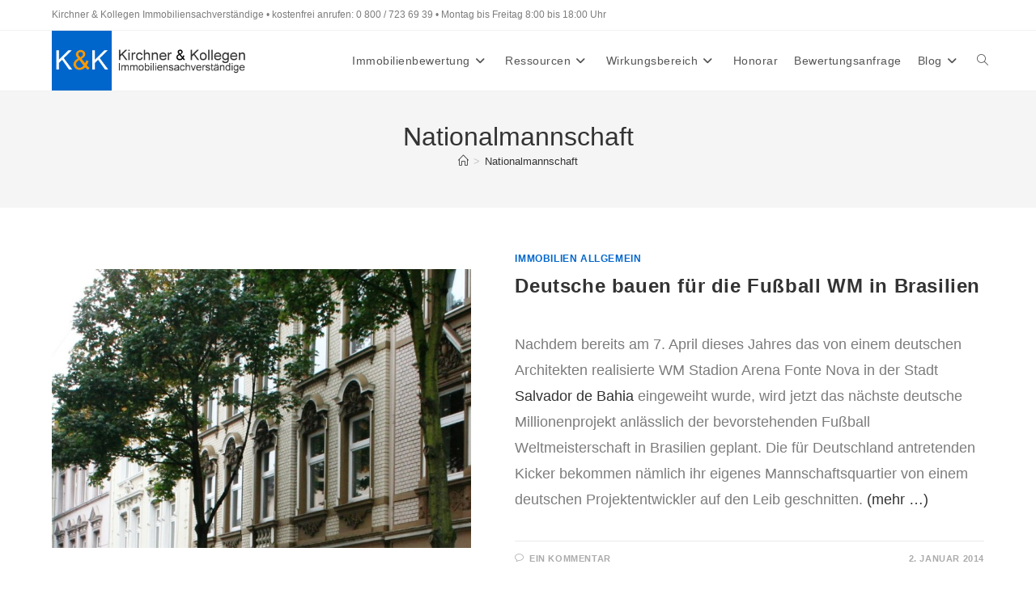

--- FILE ---
content_type: text/html; charset=UTF-8
request_url: https://www.kirchner-immobilienbewertung.de/blog/tag/nationalmannschaft
body_size: 14773
content:
<!DOCTYPE html>
<html class="html" dir="ltr" lang="de" prefix="og: https://ogp.me/ns#">
<head>
	<meta charset="UTF-8">
	<link rel="profile" href="https://gmpg.org/xfn/11">

	<title>Nationalmannschaft | Immobilien Nachrichten &amp; News Blog</title>

		<!-- All in One SEO 4.9.3 - aioseo.com -->
	<meta name="robots" content="noindex, max-image-preview:large" />
	<link rel="canonical" href="https://www.kirchner-immobilienbewertung.de/blog/tag/nationalmannschaft" />
	<meta name="generator" content="All in One SEO (AIOSEO) 4.9.3" />
		<script type="application/ld+json" class="aioseo-schema">
			{"@context":"https:\/\/schema.org","@graph":[{"@type":"BreadcrumbList","@id":"https:\/\/www.kirchner-immobilienbewertung.de\/blog\/tag\/nationalmannschaft#breadcrumblist","itemListElement":[{"@type":"ListItem","@id":"https:\/\/www.kirchner-immobilienbewertung.de\/blog#listItem","position":1,"name":"Home","item":"https:\/\/www.kirchner-immobilienbewertung.de\/blog","nextItem":{"@type":"ListItem","@id":"https:\/\/www.kirchner-immobilienbewertung.de\/blog\/tag\/nationalmannschaft#listItem","name":"Nationalmannschaft"}},{"@type":"ListItem","@id":"https:\/\/www.kirchner-immobilienbewertung.de\/blog\/tag\/nationalmannschaft#listItem","position":2,"name":"Nationalmannschaft","previousItem":{"@type":"ListItem","@id":"https:\/\/www.kirchner-immobilienbewertung.de\/blog#listItem","name":"Home"}}]},{"@type":"CollectionPage","@id":"https:\/\/www.kirchner-immobilienbewertung.de\/blog\/tag\/nationalmannschaft#collectionpage","url":"https:\/\/www.kirchner-immobilienbewertung.de\/blog\/tag\/nationalmannschaft","name":"Nationalmannschaft | Immobilien Nachrichten & News Blog","inLanguage":"de-DE","isPartOf":{"@id":"https:\/\/www.kirchner-immobilienbewertung.de\/blog\/#website"},"breadcrumb":{"@id":"https:\/\/www.kirchner-immobilienbewertung.de\/blog\/tag\/nationalmannschaft#breadcrumblist"}},{"@type":"Organization","@id":"https:\/\/www.kirchner-immobilienbewertung.de\/blog\/#organization","name":"Immobilien Nachrichten & News Blog","description":"Kirchner & Kollegen Immobilienbewertung | Blog","url":"https:\/\/www.kirchner-immobilienbewertung.de\/blog\/","logo":{"@type":"ImageObject","url":"https:\/\/www.kirchner-immobilienbewertung.de\/blog\/wp-content\/uploads\/2020\/11\/logo-head.jpg","@id":"https:\/\/www.kirchner-immobilienbewertung.de\/blog\/tag\/nationalmannschaft\/#organizationLogo","width":400,"height":120,"caption":"Kirchner & Kollegen Immobiliensachverst\u00e4ndige Blog"},"image":{"@id":"https:\/\/www.kirchner-immobilienbewertung.de\/blog\/tag\/nationalmannschaft\/#organizationLogo"}},{"@type":"WebSite","@id":"https:\/\/www.kirchner-immobilienbewertung.de\/blog\/#website","url":"https:\/\/www.kirchner-immobilienbewertung.de\/blog\/","name":"Immobilien Nachrichten & News Blog","description":"Kirchner & Kollegen Immobilienbewertung | Blog","inLanguage":"de-DE","publisher":{"@id":"https:\/\/www.kirchner-immobilienbewertung.de\/blog\/#organization"}}]}
		</script>
		<!-- All in One SEO -->

<meta name="viewport" content="width=device-width, initial-scale=1"><link rel="alternate" type="application/rss+xml" title="Immobilien Nachrichten &amp; News Blog &raquo; Feed" href="https://www.kirchner-immobilienbewertung.de/blog/feed" />
<link rel="alternate" type="application/rss+xml" title="Immobilien Nachrichten &amp; News Blog &raquo; Kommentar-Feed" href="https://www.kirchner-immobilienbewertung.de/blog/comments/feed" />
<link rel="alternate" type="application/rss+xml" title="Immobilien Nachrichten &amp; News Blog &raquo; Nationalmannschaft Schlagwort-Feed" href="https://www.kirchner-immobilienbewertung.de/blog/tag/nationalmannschaft/feed" />
<style id='wp-img-auto-sizes-contain-inline-css'>
img:is([sizes=auto i],[sizes^="auto," i]){contain-intrinsic-size:3000px 1500px}
/*# sourceURL=wp-img-auto-sizes-contain-inline-css */
</style>
<style id='wp-emoji-styles-inline-css'>

	img.wp-smiley, img.emoji {
		display: inline !important;
		border: none !important;
		box-shadow: none !important;
		height: 1em !important;
		width: 1em !important;
		margin: 0 0.07em !important;
		vertical-align: -0.1em !important;
		background: none !important;
		padding: 0 !important;
	}
/*# sourceURL=wp-emoji-styles-inline-css */
</style>
<style id='wp-block-library-inline-css'>
:root{--wp-block-synced-color:#7a00df;--wp-block-synced-color--rgb:122,0,223;--wp-bound-block-color:var(--wp-block-synced-color);--wp-editor-canvas-background:#ddd;--wp-admin-theme-color:#007cba;--wp-admin-theme-color--rgb:0,124,186;--wp-admin-theme-color-darker-10:#006ba1;--wp-admin-theme-color-darker-10--rgb:0,107,160.5;--wp-admin-theme-color-darker-20:#005a87;--wp-admin-theme-color-darker-20--rgb:0,90,135;--wp-admin-border-width-focus:2px}@media (min-resolution:192dpi){:root{--wp-admin-border-width-focus:1.5px}}.wp-element-button{cursor:pointer}:root .has-very-light-gray-background-color{background-color:#eee}:root .has-very-dark-gray-background-color{background-color:#313131}:root .has-very-light-gray-color{color:#eee}:root .has-very-dark-gray-color{color:#313131}:root .has-vivid-green-cyan-to-vivid-cyan-blue-gradient-background{background:linear-gradient(135deg,#00d084,#0693e3)}:root .has-purple-crush-gradient-background{background:linear-gradient(135deg,#34e2e4,#4721fb 50%,#ab1dfe)}:root .has-hazy-dawn-gradient-background{background:linear-gradient(135deg,#faaca8,#dad0ec)}:root .has-subdued-olive-gradient-background{background:linear-gradient(135deg,#fafae1,#67a671)}:root .has-atomic-cream-gradient-background{background:linear-gradient(135deg,#fdd79a,#004a59)}:root .has-nightshade-gradient-background{background:linear-gradient(135deg,#330968,#31cdcf)}:root .has-midnight-gradient-background{background:linear-gradient(135deg,#020381,#2874fc)}:root{--wp--preset--font-size--normal:16px;--wp--preset--font-size--huge:42px}.has-regular-font-size{font-size:1em}.has-larger-font-size{font-size:2.625em}.has-normal-font-size{font-size:var(--wp--preset--font-size--normal)}.has-huge-font-size{font-size:var(--wp--preset--font-size--huge)}.has-text-align-center{text-align:center}.has-text-align-left{text-align:left}.has-text-align-right{text-align:right}.has-fit-text{white-space:nowrap!important}#end-resizable-editor-section{display:none}.aligncenter{clear:both}.items-justified-left{justify-content:flex-start}.items-justified-center{justify-content:center}.items-justified-right{justify-content:flex-end}.items-justified-space-between{justify-content:space-between}.screen-reader-text{border:0;clip-path:inset(50%);height:1px;margin:-1px;overflow:hidden;padding:0;position:absolute;width:1px;word-wrap:normal!important}.screen-reader-text:focus{background-color:#ddd;clip-path:none;color:#444;display:block;font-size:1em;height:auto;left:5px;line-height:normal;padding:15px 23px 14px;text-decoration:none;top:5px;width:auto;z-index:100000}html :where(.has-border-color){border-style:solid}html :where([style*=border-top-color]){border-top-style:solid}html :where([style*=border-right-color]){border-right-style:solid}html :where([style*=border-bottom-color]){border-bottom-style:solid}html :where([style*=border-left-color]){border-left-style:solid}html :where([style*=border-width]){border-style:solid}html :where([style*=border-top-width]){border-top-style:solid}html :where([style*=border-right-width]){border-right-style:solid}html :where([style*=border-bottom-width]){border-bottom-style:solid}html :where([style*=border-left-width]){border-left-style:solid}html :where(img[class*=wp-image-]){height:auto;max-width:100%}:where(figure){margin:0 0 1em}html :where(.is-position-sticky){--wp-admin--admin-bar--position-offset:var(--wp-admin--admin-bar--height,0px)}@media screen and (max-width:600px){html :where(.is-position-sticky){--wp-admin--admin-bar--position-offset:0px}}

/*# sourceURL=wp-block-library-inline-css */
</style><style id='global-styles-inline-css'>
:root{--wp--preset--aspect-ratio--square: 1;--wp--preset--aspect-ratio--4-3: 4/3;--wp--preset--aspect-ratio--3-4: 3/4;--wp--preset--aspect-ratio--3-2: 3/2;--wp--preset--aspect-ratio--2-3: 2/3;--wp--preset--aspect-ratio--16-9: 16/9;--wp--preset--aspect-ratio--9-16: 9/16;--wp--preset--color--black: #000000;--wp--preset--color--cyan-bluish-gray: #abb8c3;--wp--preset--color--white: #ffffff;--wp--preset--color--pale-pink: #f78da7;--wp--preset--color--vivid-red: #cf2e2e;--wp--preset--color--luminous-vivid-orange: #ff6900;--wp--preset--color--luminous-vivid-amber: #fcb900;--wp--preset--color--light-green-cyan: #7bdcb5;--wp--preset--color--vivid-green-cyan: #00d084;--wp--preset--color--pale-cyan-blue: #8ed1fc;--wp--preset--color--vivid-cyan-blue: #0693e3;--wp--preset--color--vivid-purple: #9b51e0;--wp--preset--gradient--vivid-cyan-blue-to-vivid-purple: linear-gradient(135deg,rgb(6,147,227) 0%,rgb(155,81,224) 100%);--wp--preset--gradient--light-green-cyan-to-vivid-green-cyan: linear-gradient(135deg,rgb(122,220,180) 0%,rgb(0,208,130) 100%);--wp--preset--gradient--luminous-vivid-amber-to-luminous-vivid-orange: linear-gradient(135deg,rgb(252,185,0) 0%,rgb(255,105,0) 100%);--wp--preset--gradient--luminous-vivid-orange-to-vivid-red: linear-gradient(135deg,rgb(255,105,0) 0%,rgb(207,46,46) 100%);--wp--preset--gradient--very-light-gray-to-cyan-bluish-gray: linear-gradient(135deg,rgb(238,238,238) 0%,rgb(169,184,195) 100%);--wp--preset--gradient--cool-to-warm-spectrum: linear-gradient(135deg,rgb(74,234,220) 0%,rgb(151,120,209) 20%,rgb(207,42,186) 40%,rgb(238,44,130) 60%,rgb(251,105,98) 80%,rgb(254,248,76) 100%);--wp--preset--gradient--blush-light-purple: linear-gradient(135deg,rgb(255,206,236) 0%,rgb(152,150,240) 100%);--wp--preset--gradient--blush-bordeaux: linear-gradient(135deg,rgb(254,205,165) 0%,rgb(254,45,45) 50%,rgb(107,0,62) 100%);--wp--preset--gradient--luminous-dusk: linear-gradient(135deg,rgb(255,203,112) 0%,rgb(199,81,192) 50%,rgb(65,88,208) 100%);--wp--preset--gradient--pale-ocean: linear-gradient(135deg,rgb(255,245,203) 0%,rgb(182,227,212) 50%,rgb(51,167,181) 100%);--wp--preset--gradient--electric-grass: linear-gradient(135deg,rgb(202,248,128) 0%,rgb(113,206,126) 100%);--wp--preset--gradient--midnight: linear-gradient(135deg,rgb(2,3,129) 0%,rgb(40,116,252) 100%);--wp--preset--font-size--small: 13px;--wp--preset--font-size--medium: 20px;--wp--preset--font-size--large: 36px;--wp--preset--font-size--x-large: 42px;--wp--preset--spacing--20: 0.44rem;--wp--preset--spacing--30: 0.67rem;--wp--preset--spacing--40: 1rem;--wp--preset--spacing--50: 1.5rem;--wp--preset--spacing--60: 2.25rem;--wp--preset--spacing--70: 3.38rem;--wp--preset--spacing--80: 5.06rem;--wp--preset--shadow--natural: 6px 6px 9px rgba(0, 0, 0, 0.2);--wp--preset--shadow--deep: 12px 12px 50px rgba(0, 0, 0, 0.4);--wp--preset--shadow--sharp: 6px 6px 0px rgba(0, 0, 0, 0.2);--wp--preset--shadow--outlined: 6px 6px 0px -3px rgb(255, 255, 255), 6px 6px rgb(0, 0, 0);--wp--preset--shadow--crisp: 6px 6px 0px rgb(0, 0, 0);}:where(.is-layout-flex){gap: 0.5em;}:where(.is-layout-grid){gap: 0.5em;}body .is-layout-flex{display: flex;}.is-layout-flex{flex-wrap: wrap;align-items: center;}.is-layout-flex > :is(*, div){margin: 0;}body .is-layout-grid{display: grid;}.is-layout-grid > :is(*, div){margin: 0;}:where(.wp-block-columns.is-layout-flex){gap: 2em;}:where(.wp-block-columns.is-layout-grid){gap: 2em;}:where(.wp-block-post-template.is-layout-flex){gap: 1.25em;}:where(.wp-block-post-template.is-layout-grid){gap: 1.25em;}.has-black-color{color: var(--wp--preset--color--black) !important;}.has-cyan-bluish-gray-color{color: var(--wp--preset--color--cyan-bluish-gray) !important;}.has-white-color{color: var(--wp--preset--color--white) !important;}.has-pale-pink-color{color: var(--wp--preset--color--pale-pink) !important;}.has-vivid-red-color{color: var(--wp--preset--color--vivid-red) !important;}.has-luminous-vivid-orange-color{color: var(--wp--preset--color--luminous-vivid-orange) !important;}.has-luminous-vivid-amber-color{color: var(--wp--preset--color--luminous-vivid-amber) !important;}.has-light-green-cyan-color{color: var(--wp--preset--color--light-green-cyan) !important;}.has-vivid-green-cyan-color{color: var(--wp--preset--color--vivid-green-cyan) !important;}.has-pale-cyan-blue-color{color: var(--wp--preset--color--pale-cyan-blue) !important;}.has-vivid-cyan-blue-color{color: var(--wp--preset--color--vivid-cyan-blue) !important;}.has-vivid-purple-color{color: var(--wp--preset--color--vivid-purple) !important;}.has-black-background-color{background-color: var(--wp--preset--color--black) !important;}.has-cyan-bluish-gray-background-color{background-color: var(--wp--preset--color--cyan-bluish-gray) !important;}.has-white-background-color{background-color: var(--wp--preset--color--white) !important;}.has-pale-pink-background-color{background-color: var(--wp--preset--color--pale-pink) !important;}.has-vivid-red-background-color{background-color: var(--wp--preset--color--vivid-red) !important;}.has-luminous-vivid-orange-background-color{background-color: var(--wp--preset--color--luminous-vivid-orange) !important;}.has-luminous-vivid-amber-background-color{background-color: var(--wp--preset--color--luminous-vivid-amber) !important;}.has-light-green-cyan-background-color{background-color: var(--wp--preset--color--light-green-cyan) !important;}.has-vivid-green-cyan-background-color{background-color: var(--wp--preset--color--vivid-green-cyan) !important;}.has-pale-cyan-blue-background-color{background-color: var(--wp--preset--color--pale-cyan-blue) !important;}.has-vivid-cyan-blue-background-color{background-color: var(--wp--preset--color--vivid-cyan-blue) !important;}.has-vivid-purple-background-color{background-color: var(--wp--preset--color--vivid-purple) !important;}.has-black-border-color{border-color: var(--wp--preset--color--black) !important;}.has-cyan-bluish-gray-border-color{border-color: var(--wp--preset--color--cyan-bluish-gray) !important;}.has-white-border-color{border-color: var(--wp--preset--color--white) !important;}.has-pale-pink-border-color{border-color: var(--wp--preset--color--pale-pink) !important;}.has-vivid-red-border-color{border-color: var(--wp--preset--color--vivid-red) !important;}.has-luminous-vivid-orange-border-color{border-color: var(--wp--preset--color--luminous-vivid-orange) !important;}.has-luminous-vivid-amber-border-color{border-color: var(--wp--preset--color--luminous-vivid-amber) !important;}.has-light-green-cyan-border-color{border-color: var(--wp--preset--color--light-green-cyan) !important;}.has-vivid-green-cyan-border-color{border-color: var(--wp--preset--color--vivid-green-cyan) !important;}.has-pale-cyan-blue-border-color{border-color: var(--wp--preset--color--pale-cyan-blue) !important;}.has-vivid-cyan-blue-border-color{border-color: var(--wp--preset--color--vivid-cyan-blue) !important;}.has-vivid-purple-border-color{border-color: var(--wp--preset--color--vivid-purple) !important;}.has-vivid-cyan-blue-to-vivid-purple-gradient-background{background: var(--wp--preset--gradient--vivid-cyan-blue-to-vivid-purple) !important;}.has-light-green-cyan-to-vivid-green-cyan-gradient-background{background: var(--wp--preset--gradient--light-green-cyan-to-vivid-green-cyan) !important;}.has-luminous-vivid-amber-to-luminous-vivid-orange-gradient-background{background: var(--wp--preset--gradient--luminous-vivid-amber-to-luminous-vivid-orange) !important;}.has-luminous-vivid-orange-to-vivid-red-gradient-background{background: var(--wp--preset--gradient--luminous-vivid-orange-to-vivid-red) !important;}.has-very-light-gray-to-cyan-bluish-gray-gradient-background{background: var(--wp--preset--gradient--very-light-gray-to-cyan-bluish-gray) !important;}.has-cool-to-warm-spectrum-gradient-background{background: var(--wp--preset--gradient--cool-to-warm-spectrum) !important;}.has-blush-light-purple-gradient-background{background: var(--wp--preset--gradient--blush-light-purple) !important;}.has-blush-bordeaux-gradient-background{background: var(--wp--preset--gradient--blush-bordeaux) !important;}.has-luminous-dusk-gradient-background{background: var(--wp--preset--gradient--luminous-dusk) !important;}.has-pale-ocean-gradient-background{background: var(--wp--preset--gradient--pale-ocean) !important;}.has-electric-grass-gradient-background{background: var(--wp--preset--gradient--electric-grass) !important;}.has-midnight-gradient-background{background: var(--wp--preset--gradient--midnight) !important;}.has-small-font-size{font-size: var(--wp--preset--font-size--small) !important;}.has-medium-font-size{font-size: var(--wp--preset--font-size--medium) !important;}.has-large-font-size{font-size: var(--wp--preset--font-size--large) !important;}.has-x-large-font-size{font-size: var(--wp--preset--font-size--x-large) !important;}
/*# sourceURL=global-styles-inline-css */
</style>

<style id='classic-theme-styles-inline-css'>
/*! This file is auto-generated */
.wp-block-button__link{color:#fff;background-color:#32373c;border-radius:9999px;box-shadow:none;text-decoration:none;padding:calc(.667em + 2px) calc(1.333em + 2px);font-size:1.125em}.wp-block-file__button{background:#32373c;color:#fff;text-decoration:none}
/*# sourceURL=/wp-includes/css/classic-themes.min.css */
</style>
<link rel='stylesheet' id='font-awesome-css' href='https://www.kirchner-immobilienbewertung.de/blog/wp-content/themes/oceanwp/assets/fonts/fontawesome/css/all.min.css?ver=6.7.2' media='all' />
<link rel='stylesheet' id='simple-line-icons-css' href='https://www.kirchner-immobilienbewertung.de/blog/wp-content/themes/oceanwp/assets/css/third/simple-line-icons.min.css?ver=2.4.0' media='all' />
<link rel='stylesheet' id='oceanwp-style-css' href='https://www.kirchner-immobilienbewertung.de/blog/wp-content/themes/oceanwp/assets/css/style.min.css?ver=4.1.4' media='all' />
<link rel='stylesheet' id='sticky-header-oceanwp-style-css' href='https://www.kirchner-immobilienbewertung.de/blog/wp-content/plugins/sticky-header-oceanwp//style.css?ver=6.9' media='all' />
<link rel='stylesheet' id='qcf_style-css' href='https://www.kirchner-immobilienbewertung.de/blog/wp-content/plugins/quick-contact-form/legacy/css/styles.css?ver=6.9' media='all' />
<style id='qcf_style-inline-css'>
.qcf-style.default {max-width:100%;overflow:hidden;width:100%;}
.qcf-style.default input[type=text], .qcf-style.default input[type=email],.qcf-style.default textarea, .qcf-style.default select, .qcf-style.default #submit {border-radius:0;}
.qcf-style.default p, .qcf-style.default select{line-height:normal;height:auto;}
.qcf-style.default div.rangeslider, .qcf-style.default div.rangeslider__fill {height: 1em;background: #CCC;}
.qcf-style.default div.rangeslider__fill {background: #00ff00;}
.qcf-style.default div.rangeslider__handle {background: white;border: 1px solid #CCC;width: 2em;height: 2em;position: absolute;top: -0.5em;-webkit-border-radius:#FFF%;-moz-border-radius:50%;-ms-border-radius:50%;-o-border-radius:50%;border-radius:50%;}
.qcf-style.default div.qcf-slideroutput{font-size:1.2em;color:#465069;}.qcf-style.default input[type=text], .qcf-style.default input[type=email], .qcf-style.default textarea, .qcf-style.default select {border: 1px solid #E5E5E5;background:#fcfcfc;;line-height:normal;height:auto; margin: 2px 0 3px 0;padding: 6px;}
.qcf-style.default .qcfcontainer input + label, .qcf-style.default .qcfcontainer textarea + label {;}
.qcf-style.default input:focus, .qcf-style.default textarea:focus {background:#FFFFCC;}
.qcf-style.default input[type=text].required, .qcf-style.default input[type=email].required, .qcf-style.default select.required, .qcf-style.default textarea.required {border: 1px solid #E5E5E5;}
.qcf-style.default p span, .qcf-style.default .error {color:#D31900;clear:both;}

.qcf-style.default input[type=text].error, .qcf-style.default input[type=email].error,.qcf-style.default select.error, .qcf-style.default textarea.error {border:1px solid #D31900;}
.qcf-style.default #submit {float:left;width:100%;color:#FFF;background:#1e73be;border:1px solid #415063;;font-size: inherit;}
.qcf-style.default #submit:hover{background:#888888;}

/*# sourceURL=qcf_style-inline-css */
</style>
<link rel='stylesheet' id='jquery-style-css' href='https://www.kirchner-immobilienbewertung.de/blog/wp-content/plugins/quick-contact-form/ui/user/css/jquery/jquery-ui.min.css?ver=6.9' media='all' />
<link rel='stylesheet' id='oe-widgets-style-css' href='https://www.kirchner-immobilienbewertung.de/blog/wp-content/plugins/ocean-extra/assets/css/widgets.css?ver=6.9' media='all' />
<script src="https://www.kirchner-immobilienbewertung.de/blog/wp-includes/js/jquery/jquery.min.js?ver=3.7.1" id="jquery-core-js"></script>
<script src="https://www.kirchner-immobilienbewertung.de/blog/wp-includes/js/jquery/jquery-migrate.min.js?ver=3.4.1" id="jquery-migrate-js"></script>
<script src="https://www.kirchner-immobilienbewertung.de/blog/wp-content/plugins/sticky-header-oceanwp//main.js?ver=1.0.0" id="sticky-header-oceanwp-js"></script>
<link rel="https://api.w.org/" href="https://www.kirchner-immobilienbewertung.de/blog/wp-json/" /><link rel="alternate" title="JSON" type="application/json" href="https://www.kirchner-immobilienbewertung.de/blog/wp-json/wp/v2/tags/1986" /><link rel="EditURI" type="application/rsd+xml" title="RSD" href="https://www.kirchner-immobilienbewertung.de/blog/xmlrpc.php?rsd" />
<meta name="generator" content="WordPress 6.9" />

<!-- Bad Behavior 2.2.24 run time: 1.352 ms -->
<style>.recentcomments a{display:inline !important;padding:0 !important;margin:0 !important;}</style><script>var sticky_header_style = "shrink";</script><!-- OceanWP CSS -->
<style type="text/css">
/* Colors */a:hover,a.light:hover,.theme-heading .text::before,.theme-heading .text::after,#top-bar-content >a:hover,#top-bar-social li.oceanwp-email a:hover,#site-navigation-wrap .dropdown-menu >li >a:hover,#site-header.medium-header #medium-searchform button:hover,.oceanwp-mobile-menu-icon a:hover,.blog-entry.post .blog-entry-header .entry-title a:hover,.blog-entry.post .blog-entry-readmore a:hover,.blog-entry.thumbnail-entry .blog-entry-category a,ul.meta li a:hover,.dropcap,.single nav.post-navigation .nav-links .title,body .related-post-title a:hover,body #wp-calendar caption,body .contact-info-widget.default i,body .contact-info-widget.big-icons i,body .custom-links-widget .oceanwp-custom-links li a:hover,body .custom-links-widget .oceanwp-custom-links li a:hover:before,body .posts-thumbnails-widget li a:hover,body .social-widget li.oceanwp-email a:hover,.comment-author .comment-meta .comment-reply-link,#respond #cancel-comment-reply-link:hover,#footer-widgets .footer-box a:hover,#footer-bottom a:hover,#footer-bottom #footer-bottom-menu a:hover,.sidr a:hover,.sidr-class-dropdown-toggle:hover,.sidr-class-menu-item-has-children.active >a,.sidr-class-menu-item-has-children.active >a >.sidr-class-dropdown-toggle,input[type=checkbox]:checked:before{color:#0066cb}.single nav.post-navigation .nav-links .title .owp-icon use,.blog-entry.post .blog-entry-readmore a:hover .owp-icon use,body .contact-info-widget.default .owp-icon use,body .contact-info-widget.big-icons .owp-icon use{stroke:#0066cb}input[type="button"],input[type="reset"],input[type="submit"],button[type="submit"],.button,#site-navigation-wrap .dropdown-menu >li.btn >a >span,.thumbnail:hover i,.thumbnail:hover .link-post-svg-icon,.post-quote-content,.omw-modal .omw-close-modal,body .contact-info-widget.big-icons li:hover i,body .contact-info-widget.big-icons li:hover .owp-icon,body div.wpforms-container-full .wpforms-form input[type=submit],body div.wpforms-container-full .wpforms-form button[type=submit],body div.wpforms-container-full .wpforms-form .wpforms-page-button,.woocommerce-cart .wp-element-button,.woocommerce-checkout .wp-element-button,.wp-block-button__link{background-color:#0066cb}.widget-title{border-color:#0066cb}blockquote{border-color:#0066cb}.wp-block-quote{border-color:#0066cb}#searchform-dropdown{border-color:#0066cb}.dropdown-menu .sub-menu{border-color:#0066cb}.blog-entry.large-entry .blog-entry-readmore a:hover{border-color:#0066cb}.oceanwp-newsletter-form-wrap input[type="email"]:focus{border-color:#0066cb}.social-widget li.oceanwp-email a:hover{border-color:#0066cb}#respond #cancel-comment-reply-link:hover{border-color:#0066cb}body .contact-info-widget.big-icons li:hover i{border-color:#0066cb}body .contact-info-widget.big-icons li:hover .owp-icon{border-color:#0066cb}#footer-widgets .oceanwp-newsletter-form-wrap input[type="email"]:focus{border-color:#0066cb}input[type="button"]:hover,input[type="reset"]:hover,input[type="submit"]:hover,button[type="submit"]:hover,input[type="button"]:focus,input[type="reset"]:focus,input[type="submit"]:focus,button[type="submit"]:focus,.button:hover,.button:focus,#site-navigation-wrap .dropdown-menu >li.btn >a:hover >span,.post-quote-author,.omw-modal .omw-close-modal:hover,body div.wpforms-container-full .wpforms-form input[type=submit]:hover,body div.wpforms-container-full .wpforms-form button[type=submit]:hover,body div.wpforms-container-full .wpforms-form .wpforms-page-button:hover,.woocommerce-cart .wp-element-button:hover,.woocommerce-checkout .wp-element-button:hover,.wp-block-button__link:hover{background-color:rgba(0,102,204,0.7)}a:hover{color:rgba(0,102,203,0.7)}a:hover .owp-icon use{stroke:rgba(0,102,203,0.7)}body .theme-button,body input[type="submit"],body button[type="submit"],body button,body .button,body div.wpforms-container-full .wpforms-form input[type=submit],body div.wpforms-container-full .wpforms-form button[type=submit],body div.wpforms-container-full .wpforms-form .wpforms-page-button,.woocommerce-cart .wp-element-button,.woocommerce-checkout .wp-element-button,.wp-block-button__link{border-color:#ffffff}body .theme-button:hover,body input[type="submit"]:hover,body button[type="submit"]:hover,body button:hover,body .button:hover,body div.wpforms-container-full .wpforms-form input[type=submit]:hover,body div.wpforms-container-full .wpforms-form input[type=submit]:active,body div.wpforms-container-full .wpforms-form button[type=submit]:hover,body div.wpforms-container-full .wpforms-form button[type=submit]:active,body div.wpforms-container-full .wpforms-form .wpforms-page-button:hover,body div.wpforms-container-full .wpforms-form .wpforms-page-button:active,.woocommerce-cart .wp-element-button:hover,.woocommerce-checkout .wp-element-button:hover,.wp-block-button__link:hover{border-color:#ffffff}body{color:#7c7c7c}/* OceanWP Style Settings CSS */.theme-button,input[type="submit"],button[type="submit"],button,.button,body div.wpforms-container-full .wpforms-form input[type=submit],body div.wpforms-container-full .wpforms-form button[type=submit],body div.wpforms-container-full .wpforms-form .wpforms-page-button{border-style:solid}.theme-button,input[type="submit"],button[type="submit"],button,.button,body div.wpforms-container-full .wpforms-form input[type=submit],body div.wpforms-container-full .wpforms-form button[type=submit],body div.wpforms-container-full .wpforms-form .wpforms-page-button{border-width:1px}form input[type="text"],form input[type="password"],form input[type="email"],form input[type="url"],form input[type="date"],form input[type="month"],form input[type="time"],form input[type="datetime"],form input[type="datetime-local"],form input[type="week"],form input[type="number"],form input[type="search"],form input[type="tel"],form input[type="color"],form select,form textarea,.woocommerce .woocommerce-checkout .select2-container--default .select2-selection--single{border-style:solid}body div.wpforms-container-full .wpforms-form input[type=date],body div.wpforms-container-full .wpforms-form input[type=datetime],body div.wpforms-container-full .wpforms-form input[type=datetime-local],body div.wpforms-container-full .wpforms-form input[type=email],body div.wpforms-container-full .wpforms-form input[type=month],body div.wpforms-container-full .wpforms-form input[type=number],body div.wpforms-container-full .wpforms-form input[type=password],body div.wpforms-container-full .wpforms-form input[type=range],body div.wpforms-container-full .wpforms-form input[type=search],body div.wpforms-container-full .wpforms-form input[type=tel],body div.wpforms-container-full .wpforms-form input[type=text],body div.wpforms-container-full .wpforms-form input[type=time],body div.wpforms-container-full .wpforms-form input[type=url],body div.wpforms-container-full .wpforms-form input[type=week],body div.wpforms-container-full .wpforms-form select,body div.wpforms-container-full .wpforms-form textarea{border-style:solid}form input[type="text"],form input[type="password"],form input[type="email"],form input[type="url"],form input[type="date"],form input[type="month"],form input[type="time"],form input[type="datetime"],form input[type="datetime-local"],form input[type="week"],form input[type="number"],form input[type="search"],form input[type="tel"],form input[type="color"],form select,form textarea{border-radius:3px}body div.wpforms-container-full .wpforms-form input[type=date],body div.wpforms-container-full .wpforms-form input[type=datetime],body div.wpforms-container-full .wpforms-form input[type=datetime-local],body div.wpforms-container-full .wpforms-form input[type=email],body div.wpforms-container-full .wpforms-form input[type=month],body div.wpforms-container-full .wpforms-form input[type=number],body div.wpforms-container-full .wpforms-form input[type=password],body div.wpforms-container-full .wpforms-form input[type=range],body div.wpforms-container-full .wpforms-form input[type=search],body div.wpforms-container-full .wpforms-form input[type=tel],body div.wpforms-container-full .wpforms-form input[type=text],body div.wpforms-container-full .wpforms-form input[type=time],body div.wpforms-container-full .wpforms-form input[type=url],body div.wpforms-container-full .wpforms-form input[type=week],body div.wpforms-container-full .wpforms-form select,body div.wpforms-container-full .wpforms-form textarea{border-radius:3px}/* Header */#site-header.has-header-media .overlay-header-media{background-color:rgba(0,0,0,0.5)}#site-header #site-logo #site-logo-inner a img,#site-header.center-header #site-navigation-wrap .middle-site-logo a img{max-height:74px}#site-navigation-wrap .dropdown-menu >li >a{padding:0 10px}#site-navigation-wrap .dropdown-menu >li >a:hover,#site-navigation-wrap .dropdown-menu >li.sfHover >a{background-color:rgba(0,102,203,0.06)}.dropdown-menu ul li a.menu-link:hover{color:#ffffff}.dropdown-menu ul li a.menu-link:hover .owp-icon use{stroke:#ffffff}.dropdown-menu ul li a.menu-link:hover{background-color:rgba(0,102,203,0.7)}/* Blog CSS */.single-post.content-max-width #wrap .thumbnail,.single-post.content-max-width #wrap .wp-block-buttons,.single-post.content-max-width #wrap .wp-block-verse,.single-post.content-max-width #wrap .entry-header,.single-post.content-max-width #wrap ul.meta,.single-post.content-max-width #wrap .entry-content p,.single-post.content-max-width #wrap .entry-content h1,.single-post.content-max-width #wrap .entry-content h2,.single-post.content-max-width #wrap .entry-content h3,.single-post.content-max-width #wrap .entry-content h4,.single-post.content-max-width #wrap .entry-content h5,.single-post.content-max-width #wrap .entry-content h6,.single-post.content-max-width #wrap .wp-block-image,.single-post.content-max-width #wrap .wp-block-gallery,.single-post.content-max-width #wrap .wp-block-video,.single-post.content-max-width #wrap .wp-block-quote,.single-post.content-max-width #wrap .wp-block-text-columns,.single-post.content-max-width #wrap .wp-block-code,.single-post.content-max-width #wrap .entry-content ul,.single-post.content-max-width #wrap .entry-content ol,.single-post.content-max-width #wrap .wp-block-cover-text,.single-post.content-max-width #wrap .wp-block-cover,.single-post.content-max-width #wrap .wp-block-columns,.single-post.content-max-width #wrap .post-tags,.single-post.content-max-width #wrap .comments-area,.single-post.content-max-width #wrap .wp-block-embed,#wrap .wp-block-separator.is-style-wide:not(.size-full){max-width:1240px}.single-post.content-max-width #wrap .wp-block-image.alignleft,.single-post.content-max-width #wrap .wp-block-image.alignright{max-width:620px}.single-post.content-max-width #wrap .wp-block-image.alignleft{margin-left:calc( 50% - 620px)}.single-post.content-max-width #wrap .wp-block-image.alignright{margin-right:calc( 50% - 620px)}.single-post.content-max-width #wrap .wp-block-embed,.single-post.content-max-width #wrap .wp-block-verse{margin-left:auto;margin-right:auto}.ocean-single-post-header ul.meta-item li a:hover{color:#333333}/* Typography */body{font-size:18px;line-height:1.8}h1,h2,h3,h4,h5,h6,.theme-heading,.widget-title,.oceanwp-widget-recent-posts-title,.comment-reply-title,.entry-title,.sidebar-box .widget-title{line-height:1.4}h1{font-size:23px;line-height:1.4}h2{font-size:20px;line-height:1.4}h3{font-size:18px;line-height:1.4}h4{font-size:17px;line-height:1.4}h5{font-size:14px;line-height:1.4}h6{font-size:15px;line-height:1.4}.page-header .page-header-title,.page-header.background-image-page-header .page-header-title{font-size:32px;line-height:1.4}.page-header .page-subheading{font-size:15px;line-height:1.8}.site-breadcrumbs,.site-breadcrumbs a{font-size:13px;line-height:1.4}#top-bar-content,#top-bar-social-alt{font-size:12px;line-height:1.8}#site-logo a.site-logo-text{font-size:24px;line-height:1.5}#site-navigation-wrap .dropdown-menu >li >a,#site-header.full_screen-header .fs-dropdown-menu >li >a,#site-header.top-header #site-navigation-wrap .dropdown-menu >li >a,#site-header.center-header #site-navigation-wrap .dropdown-menu >li >a,#site-header.medium-header #site-navigation-wrap .dropdown-menu >li >a,.oceanwp-mobile-menu-icon a{font-size:14px;letter-spacing:.5px;text-transform:none}.dropdown-menu ul li a.menu-link,#site-header.full_screen-header .fs-dropdown-menu ul.sub-menu li a{font-size:12px;line-height:1.2;letter-spacing:.6px;text-transform:none}.sidr-class-dropdown-menu li a,a.sidr-class-toggle-sidr-close,#mobile-dropdown ul li a,body #mobile-fullscreen ul li a{font-size:15px;line-height:1.8}.blog-entry.post .blog-entry-header .entry-title a{font-size:24px;line-height:1.4}.ocean-single-post-header .single-post-title{font-size:34px;line-height:1.4;letter-spacing:.6px}.ocean-single-post-header ul.meta-item li,.ocean-single-post-header ul.meta-item li a{font-size:13px;line-height:1.4;letter-spacing:.6px}.ocean-single-post-header .post-author-name,.ocean-single-post-header .post-author-name a{font-size:14px;line-height:1.4;letter-spacing:.6px}.ocean-single-post-header .post-author-description{font-size:12px;line-height:1.4;letter-spacing:.6px}.single-post .entry-title{line-height:1.4;letter-spacing:.6px}.single-post ul.meta li,.single-post ul.meta li a{font-size:14px;line-height:1.4;letter-spacing:.6px}.sidebar-box .widget-title,.sidebar-box.widget_block .wp-block-heading{font-size:13px;line-height:1;letter-spacing:1px}#footer-widgets .footer-box .widget-title{font-size:13px;line-height:1;letter-spacing:1px}#footer-bottom #copyright{font-size:12px;line-height:1}#footer-bottom #footer-bottom-menu{font-size:12px;line-height:1}.woocommerce-store-notice.demo_store{line-height:2;letter-spacing:1.5px}.demo_store .woocommerce-store-notice__dismiss-link{line-height:2;letter-spacing:1.5px}.woocommerce ul.products li.product li.title h2,.woocommerce ul.products li.product li.title a{font-size:14px;line-height:1.5}.woocommerce ul.products li.product li.category,.woocommerce ul.products li.product li.category a{font-size:12px;line-height:1}.woocommerce ul.products li.product .price{font-size:18px;line-height:1}.woocommerce ul.products li.product .button,.woocommerce ul.products li.product .product-inner .added_to_cart{font-size:12px;line-height:1.5;letter-spacing:1px}.woocommerce ul.products li.owp-woo-cond-notice span,.woocommerce ul.products li.owp-woo-cond-notice a{font-size:16px;line-height:1;letter-spacing:1px;font-weight:600;text-transform:capitalize}.woocommerce div.product .product_title{font-size:24px;line-height:1.4;letter-spacing:.6px}.woocommerce div.product p.price{font-size:36px;line-height:1}.woocommerce .owp-btn-normal .summary form button.button,.woocommerce .owp-btn-big .summary form button.button,.woocommerce .owp-btn-very-big .summary form button.button{font-size:12px;line-height:1.5;letter-spacing:1px;text-transform:uppercase}.woocommerce div.owp-woo-single-cond-notice span,.woocommerce div.owp-woo-single-cond-notice a{font-size:18px;line-height:2;letter-spacing:1.5px;font-weight:600;text-transform:capitalize}.ocean-preloader--active .preloader-after-content{font-size:20px;line-height:1.8;letter-spacing:.6px}
</style></head>

<body class="archive tag tag-nationalmannschaft tag-1986 wp-custom-logo wp-embed-responsive wp-theme-oceanwp oceanwp-theme dropdown-mobile default-breakpoint content-full-width content-max-width has-topbar has-breadcrumbs" itemscope="itemscope" itemtype="https://schema.org/Blog">

	
	
	<div id="outer-wrap" class="site clr">

		<a class="skip-link screen-reader-text" href="#main">Zum Inhalt springen</a>

		
		<div id="wrap" class="clr">

			

<div id="top-bar-wrap" class="clr">

	<div id="top-bar" class="clr container">

		
		<div id="top-bar-inner" class="clr">

			
	<div id="top-bar-content" class="clr has-content top-bar-left">

		
		
			
				<span class="topbar-content">

					Kirchner &amp; Kollegen Immobiliensachverständige • kostenfrei anrufen: 0 800 / 723 69 39  •   Montag bis Freitag 8:00 bis 18:00 Uhr
				</span>

				
	</div><!-- #top-bar-content -->



		</div><!-- #top-bar-inner -->

		
	</div><!-- #top-bar -->

</div><!-- #top-bar-wrap -->


			
<header id="site-header" class="minimal-header header-replace clr" data-height="74" itemscope="itemscope" itemtype="https://schema.org/WPHeader" role="banner">

	
					
			<div id="site-header-inner" class="clr container">

				
				

<div id="site-logo" class="clr" itemscope itemtype="https://schema.org/Brand" >

	
	<div id="site-logo-inner" class="clr">

		<a href="https://www.kirchner-immobilienbewertung.de/blog/" class="custom-logo-link" rel="home"><img width="400" height="120" src="https://www.kirchner-immobilienbewertung.de/blog/wp-content/uploads/2020/11/logo-head.jpg" class="custom-logo" alt="Kirchner &amp; Kollegen Immobiliensachverständige Blog" decoding="async" srcset="https://www.kirchner-immobilienbewertung.de/blog/wp-content/uploads/2020/11/logo-head.jpg 400w, https://www.kirchner-immobilienbewertung.de/blog/wp-content/uploads/2020/11/logo-head-300x90.jpg 300w" sizes="(max-width: 400px) 100vw, 400px" /></a>
	</div><!-- #site-logo-inner -->

	
	
</div><!-- #site-logo -->

			<div id="site-navigation-wrap" class="clr">
			
			
			
			<nav id="site-navigation" class="navigation main-navigation clr" itemscope="itemscope" itemtype="https://schema.org/SiteNavigationElement" role="navigation" >

				<ul id="menu-headnavi" class="main-menu dropdown-menu sf-menu"><li id="menu-item-2030" class="menu-item menu-item-type-custom menu-item-object-custom menu-item-has-children dropdown menu-item-2030"><a href="https://www.kirchner-immobilienbewertung.de/" class="menu-link"><span class="text-wrap">Immobilienbewertung<i class="nav-arrow fa fa-angle-down" aria-hidden="true" role="img"></i></span></a>
<ul class="sub-menu">
	<li id="menu-item-2031" class="menu-item menu-item-type-custom menu-item-object-custom menu-item-2031"><a href="https://www.kirchner-immobilienbewertung.de/leistungen" class="menu-link"><span class="text-wrap">Leistungen</span></a></li>	<li id="menu-item-2032" class="menu-item menu-item-type-custom menu-item-object-custom menu-item-2032"><a href="https://www.kirchner-immobilienbewertung.de/verkehrswertgutachten" class="menu-link"><span class="text-wrap">Verkehrswertgutachten</span></a></li>	<li id="menu-item-2033" class="menu-item menu-item-type-custom menu-item-object-custom menu-item-2033"><a href="https://www.kirchner-immobilienbewertung.de/fragen-und-antworten" class="menu-link"><span class="text-wrap">Fragen und Antworten</span></a></li>	<li id="menu-item-2034" class="menu-item menu-item-type-custom menu-item-object-custom menu-item-2034"><a href="https://www.kirchner-immobilienbewertung.de/philosophie" class="menu-link"><span class="text-wrap">Philosophie</span></a></li>	<li id="menu-item-2035" class="menu-item menu-item-type-custom menu-item-object-custom menu-item-2035"><a href="https://www.kirchner-immobilienbewertung.de/warum-wir" class="menu-link"><span class="text-wrap">Warum Wir</span></a></li>	<li id="menu-item-2164" class="menu-item menu-item-type-custom menu-item-object-custom menu-item-2164"><a href="https://www.kirchner-immobilienbewertung.de/category/anlaesse" class="menu-link"><span class="text-wrap">Bewertungsanlässe</span></a></li>	<li id="menu-item-2036" class="menu-item menu-item-type-custom menu-item-object-custom menu-item-2036"><a href="https://www.kirchner-immobilienbewertung.de/referenzen" class="menu-link"><span class="text-wrap">Referenzen</span></a></li></ul>
</li><li id="menu-item-2081" class="menu-item menu-item-type-custom menu-item-object-custom menu-item-has-children dropdown menu-item-2081"><a href="https://www.kirchner-immobilienbewertung.de/category/ressourcen" class="menu-link"><span class="text-wrap">Ressourcen<i class="nav-arrow fa fa-angle-down" aria-hidden="true" role="img"></i></span></a>
<ul class="sub-menu">
	<li id="menu-item-2165" class="menu-item menu-item-type-custom menu-item-object-custom menu-item-has-children dropdown menu-item-2165"><a href="https://www.kirchner-immobilienbewertung.de/category/ressourcen/ratgeber" class="menu-link"><span class="text-wrap">Ratgeber<i class="nav-arrow fa fa-angle-right" aria-hidden="true" role="img"></i></span></a>
	<ul class="sub-menu">
		<li id="menu-item-2166" class="menu-item menu-item-type-custom menu-item-object-custom menu-item-2166"><a href="https://www.kirchner-immobilienbewertung.de/keine-kurzgutachten" class="menu-link"><span class="text-wrap">Keine Kurzgutachten!</span></a></li>		<li id="menu-item-2167" class="menu-item menu-item-type-custom menu-item-object-custom menu-item-2167"><a href="https://www.kirchner-immobilienbewertung.de/keine-privaten-beleihungswertgutachten" class="menu-link"><span class="text-wrap">Keine privaten Beleihungswertgutachten!</span></a></li>		<li id="menu-item-2168" class="menu-item menu-item-type-custom menu-item-object-custom menu-item-2168"><a href="https://www.kirchner-immobilienbewertung.de/keine-hauskaufberatung" class="menu-link"><span class="text-wrap">Keine Hauskaufberatung!</span></a></li>		<li id="menu-item-2169" class="menu-item menu-item-type-custom menu-item-object-custom menu-item-2169"><a href="https://www.kirchner-immobilienbewertung.de/gerichtsgutachten" class="menu-link"><span class="text-wrap">Gerichtsgutachten!</span></a></li>		<li id="menu-item-2170" class="menu-item menu-item-type-custom menu-item-object-custom menu-item-2170"><a href="https://www.kirchner-immobilienbewertung.de/qualifikation-des-immobiliensachverstaendigen" class="menu-link"><span class="text-wrap">Qualifikation Immobiliensachverständige!</span></a></li>		<li id="menu-item-2171" class="menu-item menu-item-type-custom menu-item-object-custom menu-item-2171"><a href="https://www.kirchner-immobilienbewertung.de/altlasten" class="menu-link"><span class="text-wrap">Altlasten!</span></a></li>		<li id="menu-item-2172" class="menu-item menu-item-type-custom menu-item-object-custom menu-item-2172"><a href="https://www.kirchner-immobilienbewertung.de/wertminderung-durch-grundbuchliche-lasten" class="menu-link"><span class="text-wrap">Wertminderung Lasten / Beschränkungen</span></a></li>	</ul>
</li>	<li id="menu-item-2072" class="menu-item menu-item-type-custom menu-item-object-custom menu-item-has-children dropdown menu-item-2072"><a href="https://www.kirchner-immobilienbewertung.de/verweise" class="menu-link"><span class="text-wrap">Verweise<i class="nav-arrow fa fa-angle-right" aria-hidden="true" role="img"></i></span></a>
	<ul class="sub-menu">
		<li id="menu-item-2073" class="menu-item menu-item-type-custom menu-item-object-custom menu-item-2073"><a href="https://www.kirchner-immobilienbewertung.de/geoportale" class="menu-link"><span class="text-wrap">Geoportale</span></a></li>	</ul>
</li>	<li id="menu-item-2082" class="menu-item menu-item-type-custom menu-item-object-custom menu-item-2082"><a href="https://www.kirchner-immobilienbewertung.de/glossar-immobilienbewertung" class="menu-link"><span class="text-wrap">Glossar Immobilienbewertung</span></a></li></ul>
</li><li id="menu-item-1748" class="menu-item menu-item-type-custom menu-item-object-custom menu-item-has-children dropdown menu-item-1748"><a href="https://www.kirchner-immobilienbewertung.de/wirkungsbereich-immobiliensachverstaendige" class="menu-link"><span class="text-wrap">Wirkungsbereich<i class="nav-arrow fa fa-angle-down" aria-hidden="true" role="img"></i></span></a>
<ul class="sub-menu">
	<li id="menu-item-2173" class="menu-item menu-item-type-custom menu-item-object-custom menu-item-2173"><a href="https://www.kirchner-immobilienbewertung.de/standorte-kirchner-partner-immobiliensachverstaendige" class="menu-link"><span class="text-wrap">Standorte</span></a></li></ul>
</li><li id="menu-item-1161" class="menu-item menu-item-type-custom menu-item-object-custom menu-item-1161"><a href="https://www.kirchner-immobilienbewertung.de/kosten" class="menu-link"><span class="text-wrap">Honorar</span></a></li><li id="menu-item-1160" class="menu-item menu-item-type-custom menu-item-object-custom menu-item-1160"><a href="https://www.kirchner-immobilienbewertung.de/kontakt" class="menu-link"><span class="text-wrap">Bewertungsanfrage</span></a></li><li id="menu-item-1778" class="menu-item menu-item-type-custom menu-item-object-custom menu-item-home menu-item-has-children dropdown menu-item-1778"><a href="https://www.kirchner-immobilienbewertung.de/blog/" class="menu-link"><span class="text-wrap">Blog<i class="nav-arrow fa fa-angle-down" aria-hidden="true" role="img"></i></span></a>
<ul class="sub-menu">
	<li id="menu-item-1768" class="menu-item menu-item-type-custom menu-item-object-custom menu-item-1768"><a href="https://www.kirchner-immobilienbewertung.de/blog/category/gewerbeimmobilien" class="menu-link"><span class="text-wrap">Gewerbeimmobilien</span></a></li>	<li id="menu-item-1769" class="menu-item menu-item-type-custom menu-item-object-custom menu-item-1769"><a href="https://www.kirchner-immobilienbewertung.de/blog/category/immobilien-allgemein" class="menu-link"><span class="text-wrap">Immobilien allgemein</span></a></li>	<li id="menu-item-1770" class="menu-item menu-item-type-custom menu-item-object-custom menu-item-1770"><a href="https://www.kirchner-immobilienbewertung.de/blog/category/immobilien-deals" class="menu-link"><span class="text-wrap">Immobilien-Deals</span></a></li>	<li id="menu-item-1771" class="menu-item menu-item-type-custom menu-item-object-custom menu-item-1771"><a href="https://www.kirchner-immobilienbewertung.de/blog/category/immobilien-unternehmen" class="menu-link"><span class="text-wrap">Immobilien-Unternehmen</span></a></li>	<li id="menu-item-1772" class="menu-item menu-item-type-custom menu-item-object-custom menu-item-1772"><a href="https://www.kirchner-immobilienbewertung.de/blog/category/immobilienbewertung" class="menu-link"><span class="text-wrap">Immobilienbewertung</span></a></li>	<li id="menu-item-1773" class="menu-item menu-item-type-custom menu-item-object-custom menu-item-1773"><a href="https://www.kirchner-immobilienbewertung.de/blog/category/immobilienmarkt-deutschland" class="menu-link"><span class="text-wrap">Immobilienmarkt Deutschland</span></a></li>	<li id="menu-item-1774" class="menu-item menu-item-type-custom menu-item-object-custom menu-item-1774"><a href="https://www.kirchner-immobilienbewertung.de/blog/category/immobilienmaerkte-international" class="menu-link"><span class="text-wrap">Immobilienmärkte international</span></a></li>	<li id="menu-item-1775" class="menu-item menu-item-type-custom menu-item-object-custom menu-item-1775"><a href="https://www.kirchner-immobilienbewertung.de/blog/category/wohnimmobilien" class="menu-link"><span class="text-wrap">Wohnimmobilien</span></a></li></ul>
</li><li class="search-toggle-li" ><a href="https://www.kirchner-immobilienbewertung.de/blog/#" class="site-search-toggle search-header-replace-toggle"><span class="screen-reader-text">Website-Suche umschalten</span><i class=" icon-magnifier" aria-hidden="true" role="img"></i></a></li></ul>
<div id="searchform-header-replace" class="header-searchform-wrap clr" >
<form method="get" action="https://www.kirchner-immobilienbewertung.de/blog/" class="header-searchform">
		<span class="screen-reader-text">Diese Website durchsuchen</span>
		<input aria-label="Suche abschicken" type="search" name="s" autocomplete="off" value="" placeholder="Suchbegriff...   [Enter-Taste]" />
					</form>
	<span id="searchform-header-replace-close" aria-label="Diese Suchleiste schließen"><i class=" icon-close" aria-hidden="true" role="img"></i></span>
</div><!-- #searchform-header-replace -->

			</nav><!-- #site-navigation -->

			
			
					</div><!-- #site-navigation-wrap -->
			
		
	
				
	
	<div class="oceanwp-mobile-menu-icon clr mobile-right">

		
		
		
		<a href="https://www.kirchner-immobilienbewertung.de/blog/#mobile-menu-toggle" class="mobile-menu"  aria-label="Mobiles Menü">
							<i class="fa fa-bars" aria-hidden="true"></i>
								<span class="oceanwp-text">Menü</span>
				<span class="oceanwp-close-text">Schließen</span>
						</a>

		
		
		
	</div><!-- #oceanwp-mobile-menu-navbar -->

	

			</div><!-- #site-header-inner -->

			
<div id="mobile-dropdown" class="clr" >

	<nav class="clr" itemscope="itemscope" itemtype="https://schema.org/SiteNavigationElement">

		<ul id="menu-headnavi-1" class="menu"><li class="menu-item menu-item-type-custom menu-item-object-custom menu-item-has-children menu-item-2030"><a href="https://www.kirchner-immobilienbewertung.de/">Immobilienbewertung</a>
<ul class="sub-menu">
	<li class="menu-item menu-item-type-custom menu-item-object-custom menu-item-2031"><a href="https://www.kirchner-immobilienbewertung.de/leistungen">Leistungen</a></li>
	<li class="menu-item menu-item-type-custom menu-item-object-custom menu-item-2032"><a href="https://www.kirchner-immobilienbewertung.de/verkehrswertgutachten">Verkehrswertgutachten</a></li>
	<li class="menu-item menu-item-type-custom menu-item-object-custom menu-item-2033"><a href="https://www.kirchner-immobilienbewertung.de/fragen-und-antworten">Fragen und Antworten</a></li>
	<li class="menu-item menu-item-type-custom menu-item-object-custom menu-item-2034"><a href="https://www.kirchner-immobilienbewertung.de/philosophie">Philosophie</a></li>
	<li class="menu-item menu-item-type-custom menu-item-object-custom menu-item-2035"><a href="https://www.kirchner-immobilienbewertung.de/warum-wir">Warum Wir</a></li>
	<li class="menu-item menu-item-type-custom menu-item-object-custom menu-item-2164"><a href="https://www.kirchner-immobilienbewertung.de/category/anlaesse">Bewertungsanlässe</a></li>
	<li class="menu-item menu-item-type-custom menu-item-object-custom menu-item-2036"><a href="https://www.kirchner-immobilienbewertung.de/referenzen">Referenzen</a></li>
</ul>
</li>
<li class="menu-item menu-item-type-custom menu-item-object-custom menu-item-has-children menu-item-2081"><a href="https://www.kirchner-immobilienbewertung.de/category/ressourcen">Ressourcen</a>
<ul class="sub-menu">
	<li class="menu-item menu-item-type-custom menu-item-object-custom menu-item-has-children menu-item-2165"><a href="https://www.kirchner-immobilienbewertung.de/category/ressourcen/ratgeber">Ratgeber</a>
	<ul class="sub-menu">
		<li class="menu-item menu-item-type-custom menu-item-object-custom menu-item-2166"><a href="https://www.kirchner-immobilienbewertung.de/keine-kurzgutachten">Keine Kurzgutachten!</a></li>
		<li class="menu-item menu-item-type-custom menu-item-object-custom menu-item-2167"><a href="https://www.kirchner-immobilienbewertung.de/keine-privaten-beleihungswertgutachten">Keine privaten Beleihungswertgutachten!</a></li>
		<li class="menu-item menu-item-type-custom menu-item-object-custom menu-item-2168"><a href="https://www.kirchner-immobilienbewertung.de/keine-hauskaufberatung">Keine Hauskaufberatung!</a></li>
		<li class="menu-item menu-item-type-custom menu-item-object-custom menu-item-2169"><a href="https://www.kirchner-immobilienbewertung.de/gerichtsgutachten">Gerichtsgutachten!</a></li>
		<li class="menu-item menu-item-type-custom menu-item-object-custom menu-item-2170"><a href="https://www.kirchner-immobilienbewertung.de/qualifikation-des-immobiliensachverstaendigen">Qualifikation Immobiliensachverständige!</a></li>
		<li class="menu-item menu-item-type-custom menu-item-object-custom menu-item-2171"><a href="https://www.kirchner-immobilienbewertung.de/altlasten">Altlasten!</a></li>
		<li class="menu-item menu-item-type-custom menu-item-object-custom menu-item-2172"><a href="https://www.kirchner-immobilienbewertung.de/wertminderung-durch-grundbuchliche-lasten">Wertminderung Lasten / Beschränkungen</a></li>
	</ul>
</li>
	<li class="menu-item menu-item-type-custom menu-item-object-custom menu-item-has-children menu-item-2072"><a href="https://www.kirchner-immobilienbewertung.de/verweise">Verweise</a>
	<ul class="sub-menu">
		<li class="menu-item menu-item-type-custom menu-item-object-custom menu-item-2073"><a href="https://www.kirchner-immobilienbewertung.de/geoportale">Geoportale</a></li>
	</ul>
</li>
	<li class="menu-item menu-item-type-custom menu-item-object-custom menu-item-2082"><a href="https://www.kirchner-immobilienbewertung.de/glossar-immobilienbewertung">Glossar Immobilienbewertung</a></li>
</ul>
</li>
<li class="menu-item menu-item-type-custom menu-item-object-custom menu-item-has-children menu-item-1748"><a href="https://www.kirchner-immobilienbewertung.de/wirkungsbereich-immobiliensachverstaendige">Wirkungsbereich</a>
<ul class="sub-menu">
	<li class="menu-item menu-item-type-custom menu-item-object-custom menu-item-2173"><a href="https://www.kirchner-immobilienbewertung.de/standorte-kirchner-partner-immobiliensachverstaendige">Standorte</a></li>
</ul>
</li>
<li class="menu-item menu-item-type-custom menu-item-object-custom menu-item-1161"><a href="https://www.kirchner-immobilienbewertung.de/kosten">Honorar</a></li>
<li class="menu-item menu-item-type-custom menu-item-object-custom menu-item-1160"><a href="https://www.kirchner-immobilienbewertung.de/kontakt">Bewertungsanfrage</a></li>
<li class="menu-item menu-item-type-custom menu-item-object-custom menu-item-home menu-item-has-children menu-item-1778"><a href="https://www.kirchner-immobilienbewertung.de/blog/">Blog</a>
<ul class="sub-menu">
	<li class="menu-item menu-item-type-custom menu-item-object-custom menu-item-1768"><a href="https://www.kirchner-immobilienbewertung.de/blog/category/gewerbeimmobilien">Gewerbeimmobilien</a></li>
	<li class="menu-item menu-item-type-custom menu-item-object-custom menu-item-1769"><a href="https://www.kirchner-immobilienbewertung.de/blog/category/immobilien-allgemein">Immobilien allgemein</a></li>
	<li class="menu-item menu-item-type-custom menu-item-object-custom menu-item-1770"><a href="https://www.kirchner-immobilienbewertung.de/blog/category/immobilien-deals">Immobilien-Deals</a></li>
	<li class="menu-item menu-item-type-custom menu-item-object-custom menu-item-1771"><a href="https://www.kirchner-immobilienbewertung.de/blog/category/immobilien-unternehmen">Immobilien-Unternehmen</a></li>
	<li class="menu-item menu-item-type-custom menu-item-object-custom menu-item-1772"><a href="https://www.kirchner-immobilienbewertung.de/blog/category/immobilienbewertung">Immobilienbewertung</a></li>
	<li class="menu-item menu-item-type-custom menu-item-object-custom menu-item-1773"><a href="https://www.kirchner-immobilienbewertung.de/blog/category/immobilienmarkt-deutschland">Immobilienmarkt Deutschland</a></li>
	<li class="menu-item menu-item-type-custom menu-item-object-custom menu-item-1774"><a href="https://www.kirchner-immobilienbewertung.de/blog/category/immobilienmaerkte-international">Immobilienmärkte international</a></li>
	<li class="menu-item menu-item-type-custom menu-item-object-custom menu-item-1775"><a href="https://www.kirchner-immobilienbewertung.de/blog/category/wohnimmobilien">Wohnimmobilien</a></li>
</ul>
</li>
<li class="search-toggle-li" ><a href="https://www.kirchner-immobilienbewertung.de/blog/#" class="site-search-toggle search-header-replace-toggle"><span class="screen-reader-text">Website-Suche umschalten</span><i class=" icon-magnifier" aria-hidden="true" role="img"></i></a></li></ul>
<div id="mobile-menu-search" class="clr">
	<form aria-label="Diese Website durchsuchen" method="get" action="https://www.kirchner-immobilienbewertung.de/blog/" class="mobile-searchform">
		<input aria-label="Suchabfrage eingeben" value="" class="field" id="ocean-mobile-search-1" type="search" name="s" autocomplete="off" placeholder="Suchen" />
		<button aria-label="Suche abschicken" type="submit" class="searchform-submit">
			<i class=" icon-magnifier" aria-hidden="true" role="img"></i>		</button>
					</form>
</div><!-- .mobile-menu-search -->

	</nav>

</div>

			
			
		
		
</header><!-- #site-header -->


			
			<main id="main" class="site-main clr"  role="main">

				

<header class="page-header centered-page-header">

	
	<div class="container clr page-header-inner">

		
			<h1 class="page-header-title clr" itemprop="headline">Nationalmannschaft</h1>

			
		
		<nav role="navigation" aria-label="Brotkrümelnavigation" class="site-breadcrumbs clr position-"><ol class="trail-items" itemscope itemtype="http://schema.org/BreadcrumbList"><meta name="numberOfItems" content="2" /><meta name="itemListOrder" content="Ascending" /><li class="trail-item trail-begin" itemprop="itemListElement" itemscope itemtype="https://schema.org/ListItem"><a href="https://www.kirchner-immobilienbewertung.de/blog" rel="home" aria-label="Start" itemprop="item"><span itemprop="name"><i class=" icon-home" aria-hidden="true" role="img"></i><span class="breadcrumb-home has-icon">Start</span></span></a><span class="breadcrumb-sep">></span><meta itemprop="position" content="1" /></li><li class="trail-item trail-end" itemprop="itemListElement" itemscope itemtype="https://schema.org/ListItem"><span itemprop="name"><a href="https://www.kirchner-immobilienbewertung.de/blog/tag/nationalmannschaft">Nationalmannschaft</a></span><meta itemprop="position" content="2" /></li></ol></nav>
	</div><!-- .page-header-inner -->

	
	
</header><!-- .page-header -->


	
	<div id="content-wrap" class="container clr">

		
		<div id="primary" class="content-area clr">

			
			<div id="content" class="site-content clr">

				
										<div id="blog-entries" class="entries clr tablet-col tablet-2-col mobile-col mobile-1-col infinite-scroll-wrap">

							
							
								
								
<article id="post-1927" class="blog-entry clr isotope-entry item-entry thumbnail-entry post-1927 post type-post status-publish format-standard has-post-thumbnail hentry category-immobilien-allgemein tag-fussball-stadion tag-fussball-weltmeisterschaft tag-fussball-wm tag-mannschaftsquartier tag-nationalmannschaft tag-stadion tag-stadionbau tag-wm tag-wm-quartier tag-wm-stadion entry has-media">

	<div class="blog-entry-inner clr left-position center">

		
<div class="thumbnail">

	<a href="https://www.kirchner-immobilienbewertung.de/blog/deutsche-bauen-fuer-die-fussball-wm-in-brasilien" class="thumbnail-link">

		<img width="762" height="508" src="https://www.kirchner-immobilienbewertung.de/blog/wp-content/uploads/2014/01/Hassloch.jpg" class="attachment-full size-full wp-post-image" alt="Mehr über den Artikel erfahren Deutsche bauen für die Fußball WM in Brasilien" itemprop="image" decoding="async" fetchpriority="high" srcset="https://www.kirchner-immobilienbewertung.de/blog/wp-content/uploads/2014/01/Hassloch.jpg 762w, https://www.kirchner-immobilienbewertung.de/blog/wp-content/uploads/2014/01/Hassloch-300x200.jpg 300w" sizes="(max-width: 762px) 100vw, 762px" />			<span class="overlay"></span>
			
	</a>

	
</div><!-- .thumbnail -->

		<div class="blog-entry-content">

			
	<div class="blog-entry-category clr">
		<a href="https://www.kirchner-immobilienbewertung.de/blog/category/immobilien-allgemein" rel="category tag">Immobilien allgemein</a>	</div>

	

<header class="blog-entry-header clr">
	<h2 class="blog-entry-title entry-title">
		<a href="https://www.kirchner-immobilienbewertung.de/blog/deutsche-bauen-fuer-die-fussball-wm-in-brasilien"  rel="bookmark">Deutsche bauen für die Fußball WM in Brasilien</a>
	</h2><!-- .blog-entry-title -->
</header><!-- .blog-entry-header -->



<div class="blog-entry-summary clr" itemprop="text">

	
		<p>
			<p>Nachdem bereits am 7. April dieses Jahres das von einem deutschen Architekten realisierte WM Stadion Arena Fonte Nova in der Stadt <a href="http://www.salvadorcentral.com/">Salvador de Bahia </a>eingeweiht wurde, wird jetzt das nächste deutsche Millionenprojekt anlässlich der bevorstehenden Fußball Weltmeisterschaft in Brasilien geplant. Die für Deutschland antretenden Kicker bekommen nämlich ihr eigenes Mannschaftsquartier von einem deutschen Projektentwickler auf den Leib geschnitten. <a href="https://www.kirchner-immobilienbewertung.de/blog/deutsche-bauen-fuer-die-fussball-wm-in-brasilien#more-1927" class="more-link"><span aria-label="Deutsche bauen für die Fußball WM in Brasilien weiterlesen">(mehr &hellip;)</span></a></p>
		</p>

		
</div><!-- .blog-entry-summary -->


			<div class="blog-entry-bottom clr">

				
	<div class="blog-entry-comments clr">
		<i class=" icon-bubble" aria-hidden="true" role="img"></i><a href="https://www.kirchner-immobilienbewertung.de/blog/deutsche-bauen-fuer-die-fussball-wm-in-brasilien#comments" class="comments-link" >Ein Kommentar</a>	</div>

	
	<div class="blog-entry-date clr">
		2. Januar 2014	</div>

	
			</div><!-- .blog-entry-bottom -->

		</div><!-- .blog-entry-content -->

		
		
	</div><!-- .blog-entry-inner -->

</article><!-- #post-## -->

								
							
						</div><!-- #blog-entries -->

							<div class="scroller-status"><div class="loader-ellips infinite-scroll-request"><span class="loader-ellips__dot"></span><span class="loader-ellips__dot"></span><span class="loader-ellips__dot"></span><span class="loader-ellips__dot"></span></div><p class="scroller-status__message infinite-scroll-last">Inhalts-Ende</p><p class="scroller-status__message infinite-scroll-error">Es existieren keine weiteren Seiten</p></div><div class="infinite-scroll-nav clr"><div class="alignleft newer-posts"></div><div class="alignright older-posts"></div></div>
					
				
			</div><!-- #content -->

			
		</div><!-- #primary -->

		
	</div><!-- #content-wrap -->

	

	</main><!-- #main -->

	
	
	
		
<footer id="footer" class="site-footer" itemscope="itemscope" itemtype="https://schema.org/WPFooter" role="contentinfo">

	
	<div id="footer-inner" class="clr">

		

<div id="footer-widgets" class="oceanwp-row clr tablet-2-col mobile-1-col">

	
	<div class="footer-widgets-inner container">

					<div class="footer-box span_1_of_4 col col-1">
				<div id="text-18" class="footer-widget widget_text clr">			<div class="textwidget"><p><img loading="lazy" decoding="async" class="alignnone size-medium wp-image-51537" src="https://www.kirchner-immobilienbewertung.de/wp-content/uploads/2019/06/logo-head-300x90.jpg" alt="Kirchner Immobilienbewertung" width="300" height="90" /></p>
</div>
		</div>			</div><!-- .footer-one-box -->

							<div class="footer-box span_1_of_4 col col-2">
					<div id="text-17" class="footer-widget widget_text clr"><h4 class="widget-title">Rechtliches</h4>			<div class="textwidget"><ul>

<li><a href="https://www.kirchner-immobilienbewertung.de/impressum">Impressum</a></li>

<li><a href="https://www.kirchner-immobilienbewertung.de/datenschutzerklaerung">Datenschutzerklärung</a></li></div>
		</div>				</div><!-- .footer-one-box -->
				
							<div class="footer-box span_1_of_4 col col-3 ">
					<div id="text-19" class="footer-widget widget_text clr"><h4 class="widget-title">Sonstiges</h4>			<div class="textwidget">
<li><a href="https://www.kirchner-immobilienbewertung.de/blog/sitemap.xml">Sitemap</a></li>
<li><a href="https://www.kirchner-immobilienbewertung.de/linkpop.php">Partner der Immobiliendiskussion</a></li>
</div>
		</div>				</div><!-- .footer-one-box -->
				
							<div class="footer-box span_1_of_4 col col-4">
					<div id="recent-comments-3" class="footer-widget widget_recent_comments clr"><h4 class="widget-title">Neueste Kommentare</h4><ul id="recentcomments"><li class="recentcomments"><span class="comment-author-link"><a href="http://de.pgacatalunya.com/immobilien-spanien/" class="url" rel="ugc external nofollow">luxus immobilien</a></span> bei <a href="https://www.kirchner-immobilienbewertung.de/blog/werden-bald-nur-noch-luxusimmobilien-gebaut/comment-page-1#comment-15021">Werden bald nur noch Luxusimmobilien gebaut?</a></li><li class="recentcomments"><span class="comment-author-link"><a href="http://www.gartenscheretest.com/" class="url" rel="ugc external nofollow">Olaf</a></span> bei <a href="https://www.kirchner-immobilienbewertung.de/blog/stadtgaerten-als-naturalistische-blumenwiesen/comment-page-1#comment-14691">Stadtgärten als naturalistische Blumenwiesen</a></li><li class="recentcomments"><span class="comment-author-link"><a href="http://www.a-f-immobilien.de" class="url" rel="ugc external nofollow">A-F-Immobilien</a></span> bei <a href="https://www.kirchner-immobilienbewertung.de/blog/makler-sollen-ihre-sachkunde-nachweisen/comment-page-1#comment-14486">Makler sollen ihre Sachkunde nachweisen</a></li><li class="recentcomments"><span class="comment-author-link"><a href="http://www.a-f-immobilien.de" class="url" rel="ugc external nofollow">Karsten Aßmann-Funk | A-F-Immobilien</a></span> bei <a href="https://www.kirchner-immobilienbewertung.de/blog/mietspiegel-als-basis-fuer-mietpreisbremse-unzulaenglich/comment-page-1#comment-13466">Mietspiegel als Basis für Mietpreisbremse unzulänglich?</a></li><li class="recentcomments"><span class="comment-author-link">Bella</span> bei <a href="https://www.kirchner-immobilienbewertung.de/blog/moderner-hausbau-ein-haus-aus-miscanthus-aus-was/comment-page-1#comment-13391">Moderner Hausbau &#8211; ein Haus aus Miscanthus (aus was?)</a></li></ul></div>				</div><!-- .footer-box -->
				
			
	</div><!-- .container -->

	
</div><!-- #footer-widgets -->



<div id="footer-bottom" class="clr no-footer-nav">

	
	<div id="footer-bottom-inner" class="container clr">

		
		
			<div id="copyright" class="clr" role="contentinfo">
				Copyright 2026 - www.kirchner-immobilienbewertung.de			</div><!-- #copyright -->

			
	</div><!-- #footer-bottom-inner -->

	
</div><!-- #footer-bottom -->


	</div><!-- #footer-inner -->

	
</footer><!-- #footer -->

	
	
</div><!-- #wrap -->


</div><!-- #outer-wrap -->



<a aria-label="Zum Seitenanfang scrollen" href="#" id="scroll-top" class="scroll-top-right"><i class=" fa fa-angle-up" aria-hidden="true" role="img"></i></a>




<script type="speculationrules">
{"prefetch":[{"source":"document","where":{"and":[{"href_matches":"/blog/*"},{"not":{"href_matches":["/blog/wp-*.php","/blog/wp-admin/*","/blog/wp-content/uploads/*","/blog/wp-content/*","/blog/wp-content/plugins/*","/blog/wp-content/themes/oceanwp/*","/blog/*\\?(.+)"]}},{"not":{"selector_matches":"a[rel~=\"nofollow\"]"}},{"not":{"selector_matches":".no-prefetch, .no-prefetch a"}}]},"eagerness":"conservative"}]}
</script>
<script src="https://www.kirchner-immobilienbewertung.de/blog/wp-includes/js/imagesloaded.min.js?ver=5.0.0" id="imagesloaded-js"></script>
<script id="oceanwp-main-js-extra">
var oceanwpLocalize = {"nonce":"8264bfb55c","isRTL":"","menuSearchStyle":"header_replace","mobileMenuSearchStyle":"disabled","sidrSource":null,"sidrDisplace":"1","sidrSide":"left","sidrDropdownTarget":"link","verticalHeaderTarget":"link","customScrollOffset":"0","customSelects":".woocommerce-ordering .orderby, #dropdown_product_cat, .widget_categories select, .widget_archive select, .single-product .variations_form .variations select","loadMoreLoadingText":"Wird geladen\u00a0\u2026","ajax_url":"https://www.kirchner-immobilienbewertung.de/blog/wp-admin/admin-ajax.php","oe_mc_wpnonce":"6394d5de74"};
//# sourceURL=oceanwp-main-js-extra
</script>
<script src="https://www.kirchner-immobilienbewertung.de/blog/wp-content/themes/oceanwp/assets/js/theme.min.js?ver=4.1.4" id="oceanwp-main-js"></script>
<script src="https://www.kirchner-immobilienbewertung.de/blog/wp-content/themes/oceanwp/assets/js/vendors/isotope.pkgd.min.js?ver=3.0.6" id="ow-isotop-js"></script>
<script src="https://www.kirchner-immobilienbewertung.de/blog/wp-content/themes/oceanwp/assets/js/blog-masonry.min.js?ver=4.1.4" id="oceanwp-blog-masonry-js"></script>
<script src="https://www.kirchner-immobilienbewertung.de/blog/wp-content/themes/oceanwp/assets/js/drop-down-mobile-menu.min.js?ver=4.1.4" id="oceanwp-drop-down-mobile-menu-js"></script>
<script src="https://www.kirchner-immobilienbewertung.de/blog/wp-content/themes/oceanwp/assets/js/header-replace-search.min.js?ver=4.1.4" id="oceanwp-header-replace-search-js"></script>
<script src="https://www.kirchner-immobilienbewertung.de/blog/wp-content/themes/oceanwp/assets/js/vendors/magnific-popup.min.js?ver=4.1.4" id="ow-magnific-popup-js"></script>
<script src="https://www.kirchner-immobilienbewertung.de/blog/wp-content/themes/oceanwp/assets/js/ow-lightbox.min.js?ver=4.1.4" id="oceanwp-lightbox-js"></script>
<script src="https://www.kirchner-immobilienbewertung.de/blog/wp-content/themes/oceanwp/assets/js/vendors/flickity.pkgd.min.js?ver=4.1.4" id="ow-flickity-js"></script>
<script src="https://www.kirchner-immobilienbewertung.de/blog/wp-content/themes/oceanwp/assets/js/ow-slider.min.js?ver=4.1.4" id="oceanwp-slider-js"></script>
<script src="https://www.kirchner-immobilienbewertung.de/blog/wp-content/themes/oceanwp/assets/js/scroll-effect.min.js?ver=4.1.4" id="oceanwp-scroll-effect-js"></script>
<script src="https://www.kirchner-immobilienbewertung.de/blog/wp-content/themes/oceanwp/assets/js/scroll-top.min.js?ver=4.1.4" id="oceanwp-scroll-top-js"></script>
<script src="https://www.kirchner-immobilienbewertung.de/blog/wp-content/themes/oceanwp/assets/js/select.min.js?ver=4.1.4" id="oceanwp-select-js"></script>
<script src="https://www.kirchner-immobilienbewertung.de/blog/wp-content/themes/oceanwp/assets/js/ow-infinite-scroll.min.js?ver=4.1.4" id="oceanwp-infinite-scroll-js"></script>
<script id="flickr-widget-script-js-extra">
var flickrWidgetParams = {"widgets":[]};
//# sourceURL=flickr-widget-script-js-extra
</script>
<script src="https://www.kirchner-immobilienbewertung.de/blog/wp-content/plugins/ocean-extra/includes/widgets/js/flickr.min.js?ver=6.9" id="flickr-widget-script-js"></script>
<script src="https://www.kirchner-immobilienbewertung.de/blog/wp-includes/js/jquery/ui/core.min.js?ver=1.13.3" id="jquery-ui-core-js"></script>
<script src="https://www.kirchner-immobilienbewertung.de/blog/wp-includes/js/jquery/ui/datepicker.min.js?ver=1.13.3" id="jquery-ui-datepicker-js"></script>
<script id="jquery-ui-datepicker-js-after">
jQuery(function(jQuery){jQuery.datepicker.setDefaults({"closeText":"Schlie\u00dfen","currentText":"Heute","monthNames":["Januar","Februar","M\u00e4rz","April","Mai","Juni","Juli","August","September","Oktober","November","Dezember"],"monthNamesShort":["Jan.","Feb.","M\u00e4rz","Apr.","Mai","Juni","Juli","Aug.","Sep.","Okt.","Nov.","Dez."],"nextText":"Weiter","prevText":"Zur\u00fcck","dayNames":["Sonntag","Montag","Dienstag","Mittwoch","Donnerstag","Freitag","Samstag"],"dayNamesShort":["So.","Mo.","Di.","Mi.","Do.","Fr.","Sa."],"dayNamesMin":["S","M","D","M","D","F","S"],"dateFormat":"d. MM yy","firstDay":1,"isRTL":false});});
//# sourceURL=jquery-ui-datepicker-js-after
</script>
<script src="https://www.kirchner-immobilienbewertung.de/blog/wp-includes/js/jquery/ui/effect.min.js?ver=1.13.3" id="jquery-effects-core-js"></script>
<script src="https://www.kirchner-immobilienbewertung.de/blog/wp-content/plugins/quick-contact-form/legacy/js/scripts.js" id="qcf_script-js"></script>
<script id="qcf_script-js-after">
var ajaxurl = "https://www.kirchner-immobilienbewertung.de/blog/wp-admin/admin-ajax.php";
//# sourceURL=qcf_script-js-after
</script>
<script src="https://www.kirchner-immobilienbewertung.de/blog/wp-content/plugins/quick-contact-form/legacy/js/slider.js" id="qcf_slider-js"></script>
<script id="wp-emoji-settings" type="application/json">
{"baseUrl":"https://s.w.org/images/core/emoji/17.0.2/72x72/","ext":".png","svgUrl":"https://s.w.org/images/core/emoji/17.0.2/svg/","svgExt":".svg","source":{"concatemoji":"https://www.kirchner-immobilienbewertung.de/blog/wp-includes/js/wp-emoji-release.min.js?ver=6.9"}}
</script>
<script type="module">
/*! This file is auto-generated */
const a=JSON.parse(document.getElementById("wp-emoji-settings").textContent),o=(window._wpemojiSettings=a,"wpEmojiSettingsSupports"),s=["flag","emoji"];function i(e){try{var t={supportTests:e,timestamp:(new Date).valueOf()};sessionStorage.setItem(o,JSON.stringify(t))}catch(e){}}function c(e,t,n){e.clearRect(0,0,e.canvas.width,e.canvas.height),e.fillText(t,0,0);t=new Uint32Array(e.getImageData(0,0,e.canvas.width,e.canvas.height).data);e.clearRect(0,0,e.canvas.width,e.canvas.height),e.fillText(n,0,0);const a=new Uint32Array(e.getImageData(0,0,e.canvas.width,e.canvas.height).data);return t.every((e,t)=>e===a[t])}function p(e,t){e.clearRect(0,0,e.canvas.width,e.canvas.height),e.fillText(t,0,0);var n=e.getImageData(16,16,1,1);for(let e=0;e<n.data.length;e++)if(0!==n.data[e])return!1;return!0}function u(e,t,n,a){switch(t){case"flag":return n(e,"\ud83c\udff3\ufe0f\u200d\u26a7\ufe0f","\ud83c\udff3\ufe0f\u200b\u26a7\ufe0f")?!1:!n(e,"\ud83c\udde8\ud83c\uddf6","\ud83c\udde8\u200b\ud83c\uddf6")&&!n(e,"\ud83c\udff4\udb40\udc67\udb40\udc62\udb40\udc65\udb40\udc6e\udb40\udc67\udb40\udc7f","\ud83c\udff4\u200b\udb40\udc67\u200b\udb40\udc62\u200b\udb40\udc65\u200b\udb40\udc6e\u200b\udb40\udc67\u200b\udb40\udc7f");case"emoji":return!a(e,"\ud83e\u1fac8")}return!1}function f(e,t,n,a){let r;const o=(r="undefined"!=typeof WorkerGlobalScope&&self instanceof WorkerGlobalScope?new OffscreenCanvas(300,150):document.createElement("canvas")).getContext("2d",{willReadFrequently:!0}),s=(o.textBaseline="top",o.font="600 32px Arial",{});return e.forEach(e=>{s[e]=t(o,e,n,a)}),s}function r(e){var t=document.createElement("script");t.src=e,t.defer=!0,document.head.appendChild(t)}a.supports={everything:!0,everythingExceptFlag:!0},new Promise(t=>{let n=function(){try{var e=JSON.parse(sessionStorage.getItem(o));if("object"==typeof e&&"number"==typeof e.timestamp&&(new Date).valueOf()<e.timestamp+604800&&"object"==typeof e.supportTests)return e.supportTests}catch(e){}return null}();if(!n){if("undefined"!=typeof Worker&&"undefined"!=typeof OffscreenCanvas&&"undefined"!=typeof URL&&URL.createObjectURL&&"undefined"!=typeof Blob)try{var e="postMessage("+f.toString()+"("+[JSON.stringify(s),u.toString(),c.toString(),p.toString()].join(",")+"));",a=new Blob([e],{type:"text/javascript"});const r=new Worker(URL.createObjectURL(a),{name:"wpTestEmojiSupports"});return void(r.onmessage=e=>{i(n=e.data),r.terminate(),t(n)})}catch(e){}i(n=f(s,u,c,p))}t(n)}).then(e=>{for(const n in e)a.supports[n]=e[n],a.supports.everything=a.supports.everything&&a.supports[n],"flag"!==n&&(a.supports.everythingExceptFlag=a.supports.everythingExceptFlag&&a.supports[n]);var t;a.supports.everythingExceptFlag=a.supports.everythingExceptFlag&&!a.supports.flag,a.supports.everything||((t=a.source||{}).concatemoji?r(t.concatemoji):t.wpemoji&&t.twemoji&&(r(t.twemoji),r(t.wpemoji)))});
//# sourceURL=https://www.kirchner-immobilienbewertung.de/blog/wp-includes/js/wp-emoji-loader.min.js
</script>
</body>
</html>
